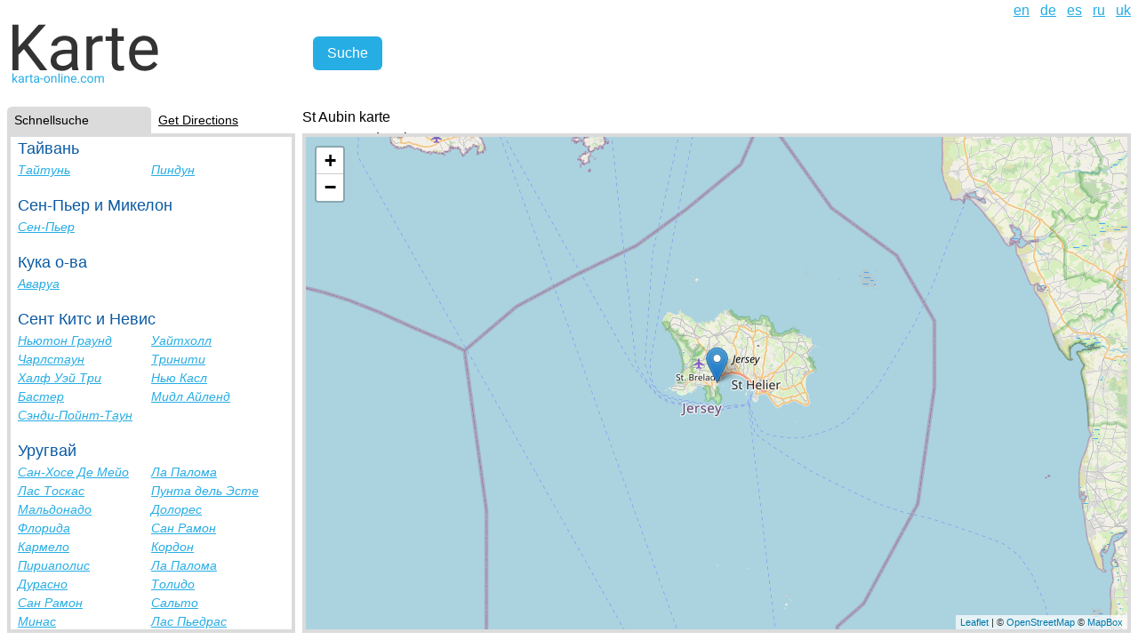

--- FILE ---
content_type: text/html; charset=utf-8
request_url: https://karta-online.com/de/cities/st-aubin-jersey
body_size: 3384
content:
<!DOCTYPE html><html lang="de"><head><title>St Aubin Straßen, St Aubin Karte Jersey, Foto | Karta-Online.com</title>
<meta name="description" content="St Aubin Straßen, St Aubin Karte Jersey, Foto | Karta-Online.com">
<meta name="keywords" content="st aubin straßen, st aubin karte, foto jersey">
<meta name="robots" content="index, follow">
<link rel="alternate" href="https://karta-online.com/en/cities/st-aubin-jersey" hreflang="en">
<link rel="alternate" href="https://karta-online.com/de/cities/st-aubin-jersey" hreflang="de">
<link rel="alternate" href="https://karta-online.com/es/cities/st-aubin-jersey" hreflang="es">
<link rel="alternate" href="https://karta-online.com/ru/cities/st-aubin-jersey" hreflang="ru">
<link rel="alternate" href="https://karta-online.com/uk/cities/st-aubin-jersey" hreflang="uk">
<meta name="author" content="Igor Kasyanchuk"><link rel="stylesheet" href="/assets/application-ec555ef7ce6d48a4f24ba67f4379fcc6615f7640cc180e7b42810b01c3ba45d3.css" data-turbo-track="reload" /><script src="/assets/application-558d0192692d51b8ba29b70594de8a83876c2ae455c50529afd364a7a4246dd8.js" data-turbo-track="reload" defer="defer"></script><meta content="" data-turbo-track="reload" name="mapbox-token" /><meta content="de" data-turbo-track="reload" name="locale" /><meta content="width=device-width,initial-scale=1" name="viewport" /><meta content="47b51c24f67391ea" name="yandex-verification" /><script async="" onload="if(typeof geocoderReady !== &#39;undefined&#39;) { geocoderReady() }" src="https://api.mapbox.com/mapbox-gl-js/plugins/mapbox-gl-geocoder/v4.7.2/mapbox-gl-geocoder.min.js"></script><link href="https://api.mapbox.com/mapbox-gl-js/plugins/mapbox-gl-geocoder/v4.7.2/mapbox-gl-geocoder.css" media="print" onload="this.media=&#39;all&#39;" rel="stylesheet" type="text/css" /><link crossorigin="" href="https://unpkg.com/leaflet@1.7.1/dist/leaflet.css" integrity="sha512-xodZBNTC5n17Xt2atTPuE1HxjVMSvLVW9ocqUKLsCC5CXdbqCmblAshOMAS6/keqq/sMZMZ19scR4PsZChSR7A==" rel="stylesheet" /><script crossorigin="" integrity="sha512-XQoYMqMTK8LvdxXYG3nZ448hOEQiglfqkJs1NOQV44cWnUrBc8PkAOcXy20w0vlaXaVUearIOBhiXZ5V3ynxwA==" src="https://unpkg.com/leaflet@1.7.1/dist/leaflet.js"></script><script crossorigin="anonymous" integrity="sha512-0A4MbfuZq5Au9EdpI1S5rUTXlibNBi8CuZ/X3ycwXyZiCjNzpiO9YH6EMqPgzZm6vfNCuZStBQHjnO17nIC0IQ==" referrerpolicy="no-referrer" src="https://cdnjs.cloudflare.com/ajax/libs/leaflet-hash/0.2.1/leaflet-hash.min.js"></script><link href="https://unpkg.com/leaflet-routing-machine@3.2.12/dist/leaflet-routing-machine.css" rel="stylesheet" /><meta name="csrf-param" content="authenticity_token" />
<meta name="csrf-token" content="bgX5dy9bJcuSjNuSM-7dsgqQp4wOitRItiIv02bC0en_MnSg-Pmx7Adr5wjph0CyR92rGAY9deuQSnlfiOoxXQ" /><link href="/favicon.ico" rel="shortcut icon" type="image/x-icon" /><link href="/favicon.ico" rel="icon" /><link href="/favicon.ico" rel="address bar icon" /><!-- Global site tag (gtag.js) - Google Analytics -->
<script async src="https://www.googletagmanager.com/gtag/js?id=G-KMP7EC61VD"></script>
<script>
  window.dataLayer = window.dataLayer || [];
  function gtag(){dataLayer.push(arguments);}
  gtag('js', new Date());

  gtag('config', 'G-KMP7EC61VD');
</script>
<script async="" crossorigin="anonymous" src="https://pagead2.googlesyndication.com/pagead/js/adsbygoogle.js?client=ca-pub-4463513657152423"></script></head><body><ins class="adsbygoogle ad-unit--mobile" data-ad-client="ca-pub-4463513657152423" data-ad-slot="2247259976" data-full-width-responsive="true"></ins><div class="content-wrapper"><header class="header"><a class="burger-menu" data-controller="burger-menu" data-action="click-&gt;burger-menu#toggle" href=""><span></span><span></span><span></span></a><div class="logo__container"><a class="header__logo" href="/de"><img alt="Karte" src="/assets/logo_de-401d45b6430bd33669467778cd5c742db0d45ee72f9182d8d345f64ab8e77d23.svg" /></a></div><form class="search__form" data-controller="search" data-action="submit-&gt;search#formSubmit" data-search-placeholder="Geben Sie Stadt, Straße, Land" action="/de" accept-charset="UTF-8" method="get"><div class="search__input-container" data-search-target="inputContainer"></div><input type="submit" name="commit" value="Suche" class="search__submit" data-disable-with="Suche" /></form><div class="header__right-elements"><ul class="header__locale-switch" role="menu"><li class="header__locale-link" lang="en" role="menuitem"><a href="/en/cities/st-aubin-jersey">en</a></li><li class="header__locale-link" lang="de" role="menuitem"><a href="/de/cities/st-aubin-jersey">de</a></li><li class="header__locale-link" lang="es" role="menuitem"><a href="/es/cities/st-aubin-jersey">es</a></li><li class="header__locale-link" lang="ru" role="menuitem"><a href="/ru/cities/st-aubin-jersey">ru</a></li><li class="header__locale-link" lang="uk" role="menuitem"><a href="/uk/cities/st-aubin-jersey">uk</a></li></ul><ins class="adsbygoogle header__ad" data-ad-client="ca-pub-4463513657152423" data-ad-format="horizontal" data-ad-slot="3071400831" data-full-width-responsive="true" style=""></ins></div></header><div class="page-content"><aside class="page-aside__container" data-action="toggle-aside@document-&gt;aside#toggle" data-aside-active-tab-class="page-aside__tab--active" data-aside-active-tab-content-class="page-aside__tab-content--active" data-aside-active-tab-value="countries-tab" data-aside-show-mobile-class="page-aside__container--active" data-controller="aside"><div class="page-aside__tabs"><a data-aside-target="tab" data-action="aside#changeTab" data-aside-tab-param="countries-tab" class="page-aside__tab page-aside__tab--active" href="#quick_search">Schnellsuche</a><a data-aside-target="tab" data-action="aside#changeTab" data-aside-tab-param="directions-tab" class="page-aside__tab" href="#lay_route">Get Directions</a></div><div class="page-aside__inner-container"><div class="page-aside__content"><nav class="countries-tab__content page-aside__tab-content page-aside__tab-content--active" id="countries-tab"><h4 class="countries-tab__country-name">Тайвань</h4><ul class="countries-tab__cities"><li class="countries-tab__city-link"><a href="/ru/cities/taitung-taiwan">Тайтунь</a></li><li class="countries-tab__city-link"><a href="/ru/cities/pingtung-taiwan">Пиндун</a></li></ul><h4 class="countries-tab__country-name">Сен-Пьер и Микелон</h4><ul class="countries-tab__cities"><li class="countries-tab__city-link"><a href="/ru/cities/saint-pierre-saint-pierre-and-miquelon">Сен-Пьер</a></li></ul><h4 class="countries-tab__country-name">Кука о-ва</h4><ul class="countries-tab__cities"><li class="countries-tab__city-link"><a href="/ru/cities/avarua-cook-islands">Аваруа</a></li></ul><h4 class="countries-tab__country-name">Сент Китс и Невис</h4><ul class="countries-tab__cities"><li class="countries-tab__city-link"><a href="/ru/cities/newton-ground-saint-kitts-and-nevis">Ньютон Граунд</a></li><li class="countries-tab__city-link"><a href="/ru/cities/whitehall-saint-kitts-and-nevis">Уайтхолл</a></li><li class="countries-tab__city-link"><a href="/ru/cities/charlestown-saint-kitts-and-nevis">Чарлстаун</a></li><li class="countries-tab__city-link"><a href="/ru/cities/trinity-saint-kitts-and-nevis">Тринити</a></li><li class="countries-tab__city-link"><a href="/ru/cities/half-way-tree-saint-kitts-and-nevis">Халф Уэй Три</a></li><li class="countries-tab__city-link"><a href="/ru/cities/new-castle-saint-kitts-and-nevis">Нью Касл</a></li><li class="countries-tab__city-link"><a href="/ru/cities/basseterre-saint-kitts-and-nevis">Бастер</a></li><li class="countries-tab__city-link"><a href="/ru/cities/middle-island-saint-kitts-and-nevis">Мидл Айленд</a></li><li class="countries-tab__city-link"><a href="/ru/cities/sandy-point-town-saint-kitts-and-nevis">Сэнди-Пойнт-Таун</a></li></ul><h4 class="countries-tab__country-name">Уругвай</h4><ul class="countries-tab__cities"><li class="countries-tab__city-link"><a href="/ru/cities/san-jose-uruguay">Сан-Хосе Де Мейо</a></li><li class="countries-tab__city-link"><a href="/ru/cities/la-paloma-uruguay--2">Ла Палома</a></li><li class="countries-tab__city-link"><a href="/ru/cities/las-toscas-uruguay">Лас Тоскас</a></li><li class="countries-tab__city-link"><a href="/ru/cities/punta-del-este-uruguay">Пунта дель Эсте</a></li><li class="countries-tab__city-link"><a href="/ru/cities/maldonado-uruguay">Мальдонадо</a></li><li class="countries-tab__city-link"><a href="/ru/cities/dolores-uruguay">Долорес</a></li><li class="countries-tab__city-link"><a href="/ru/cities/florida-uruguay">Флорида</a></li><li class="countries-tab__city-link"><a href="/ru/cities/san-ramon-uruguay--2">Сан Рамон</a></li><li class="countries-tab__city-link"><a href="/ru/cities/carmelo-uruguay">Кармело</a></li><li class="countries-tab__city-link"><a href="/ru/cities/cordon-uruguay">Кордон</a></li><li class="countries-tab__city-link"><a href="/ru/cities/piriapolis-uruguay">Пириаполис</a></li><li class="countries-tab__city-link"><a href="/ru/cities/la-paloma-uruguay">Ла Палома</a></li><li class="countries-tab__city-link"><a href="/ru/cities/durazno-uruguay">Дурасно</a></li><li class="countries-tab__city-link"><a href="/ru/cities/toledo-uruguay">Толидо</a></li><li class="countries-tab__city-link"><a href="/ru/cities/san-ramon-uruguay">Сан Рамон</a></li><li class="countries-tab__city-link"><a href="/ru/cities/salto-uruguay">Сальто</a></li><li class="countries-tab__city-link"><a href="/ru/cities/minas-uruguay">Минас</a></li><li class="countries-tab__city-link"><a href="/ru/cities/las-piedras-uruguay">Лас Пьедрас</a></li><li class="countries-tab__city-link"><a href="/ru/cities/las-toscas-uruguay--2">Лас Тоскас</a></li><li class="countries-tab__city-link"><a href="/ru/cities/trinidad-uruguay">Тринидад</a></li></ul><a class="countries-tab__country-link" href="/ru/countries/uruguay">Уругвай на карте</a></nav><div class="page-aside__tab-content" id="directions-tab"><form class="directions-tab__form" data-controller="directions" data-action="submit-&gt;directions#formSubmit directions-removed@document-&gt;directions#clear" data-directions-from-placeholder="Von: Ort, Straße" data-directions-to-placeholder="to: Stadt, Straße" action="/de" accept-charset="UTF-8" method="get"><div class="directions-tab__legend">Suche Strecken, Straßen auf der Karte</div><div class="directions-tab__input-container" data-directions-target="fromInputContainer"></div><div class="directions-tab__input-container" data-directions-target="toInputContainer"></div><input type="submit" name="commit" value="Suche" class="directions-tab__submit" data-disable-with="Suche" /></form></div></div></div></aside><div class="map__container"><div class="map__title"><h1>St Aubin karte</h1><a href="/de/countries/jersey">Jersey, Städte-Liste</a></div><form class="search__form search__form--mobile" data-controller="search" data-action="submit-&gt;search#formSubmit" data-search-placeholder="Geben Sie Stadt, Straße, Land" action="/de" accept-charset="UTF-8" method="get"><div class="search__input-container" data-search-target="inputContainer"></div><input type="submit" name="commit" value="Suche" class="search__submit" data-disable-with="Suche" /></form><div class="map__element" data-action="map-search-result@document-&gt;map#searched from-direction-set@document-&gt;map#fromDirectionChanged to-direction-set@document-&gt;map#toDirectionChanged" data-controller="map" data-map-state-value="{&quot;type&quot;:&quot;city&quot;,&quot;lat&quot;:&quot;49.1875&quot;,&quot;lng&quot;:&quot;-2.1706&quot;,&quot;zoom&quot;:10}" id="map-container"></div></div></div></div><script>(adsbygoogle = window.adsbygoogle || []).push({});</script><script defer src="https://static.cloudflareinsights.com/beacon.min.js/vcd15cbe7772f49c399c6a5babf22c1241717689176015" integrity="sha512-ZpsOmlRQV6y907TI0dKBHq9Md29nnaEIPlkf84rnaERnq6zvWvPUqr2ft8M1aS28oN72PdrCzSjY4U6VaAw1EQ==" data-cf-beacon='{"version":"2024.11.0","token":"08272f808b994cd5b2849d308b13e346","r":1,"server_timing":{"name":{"cfCacheStatus":true,"cfEdge":true,"cfExtPri":true,"cfL4":true,"cfOrigin":true,"cfSpeedBrain":true},"location_startswith":null}}' crossorigin="anonymous"></script>
</body></html>

--- FILE ---
content_type: text/html; charset=utf-8
request_url: https://www.google.com/recaptcha/api2/aframe
body_size: 265
content:
<!DOCTYPE HTML><html><head><meta http-equiv="content-type" content="text/html; charset=UTF-8"></head><body><script nonce="FapxvJbi73TDFicxWftq9g">/** Anti-fraud and anti-abuse applications only. See google.com/recaptcha */ try{var clients={'sodar':'https://pagead2.googlesyndication.com/pagead/sodar?'};window.addEventListener("message",function(a){try{if(a.source===window.parent){var b=JSON.parse(a.data);var c=clients[b['id']];if(c){var d=document.createElement('img');d.src=c+b['params']+'&rc='+(localStorage.getItem("rc::a")?sessionStorage.getItem("rc::b"):"");window.document.body.appendChild(d);sessionStorage.setItem("rc::e",parseInt(sessionStorage.getItem("rc::e")||0)+1);localStorage.setItem("rc::h",'1768547410198');}}}catch(b){}});window.parent.postMessage("_grecaptcha_ready", "*");}catch(b){}</script></body></html>

--- FILE ---
content_type: image/svg+xml
request_url: https://karta-online.com/assets/logo_de-401d45b6430bd33669467778cd5c742db0d45ee72f9182d8d345f64ab8e77d23.svg
body_size: 4538
content:
<svg width="173" height="84" viewBox="0 0 173 84" fill="none" xmlns="http://www.w3.org/2000/svg">
<path d="M18.9492 43.1992L12.6914 49.7031V67H5.94141V15.8125H12.6914V41.125L35.4375 15.8125H43.5938L23.4492 38.418L45.1758 67H37.0898L18.9492 43.1992ZM73.5469 67C73.1719 66.25 72.8672 64.9141 72.6328 62.9922C69.6094 66.1328 66 67.7031 61.8047 67.7031C58.0547 67.7031 54.9727 66.6484 52.5586 64.5391C50.168 62.4062 48.9727 59.7109 48.9727 56.4531C48.9727 52.4922 50.4727 49.4219 53.4727 47.2422C56.4961 45.0391 60.7383 43.9375 66.1992 43.9375H72.5273V40.9492C72.5273 38.6758 71.8477 36.8711 70.4883 35.5352C69.1289 34.1758 67.125 33.4961 64.4766 33.4961C62.1562 33.4961 60.2109 34.082 58.6406 35.2539C57.0703 36.4258 56.2852 37.8438 56.2852 39.5078H49.7461C49.7461 37.6094 50.4141 35.7812 51.75 34.0234C53.1094 32.2422 54.9375 30.8359 57.2344 29.8047C59.5547 28.7734 62.0977 28.2578 64.8633 28.2578C69.2461 28.2578 72.6797 29.3594 75.1641 31.5625C77.6484 33.7422 78.9375 36.7539 79.0312 40.5977V58.1055C79.0312 61.5977 79.4766 64.375 80.3672 66.4375V67H73.5469ZM62.7539 62.043C64.793 62.043 66.7266 61.5156 68.5547 60.4609C70.3828 59.4062 71.707 58.0352 72.5273 56.3477V48.543H67.4297C59.4609 48.543 55.4766 50.875 55.4766 55.5391C55.4766 57.5781 56.1562 59.1719 57.5156 60.3203C58.875 61.4688 60.6211 62.043 62.7539 62.043ZM107.613 34.7969C106.629 34.6328 105.562 34.5508 104.414 34.5508C100.148 34.5508 97.2539 36.3672 95.7305 40V67H89.2266V28.9609H95.5547L95.6602 33.3555C97.793 29.957 100.816 28.2578 104.73 28.2578C105.996 28.2578 106.957 28.4219 107.613 28.75V34.7969ZM124.207 19.75V28.9609H131.309V33.9883H124.207V57.5781C124.207 59.1016 124.523 60.25 125.156 61.0234C125.789 61.7734 126.867 62.1484 128.391 62.1484C129.141 62.1484 130.172 62.0078 131.484 61.7266V67C129.773 67.4688 128.109 67.7031 126.492 67.7031C123.586 67.7031 121.395 66.8242 119.918 65.0664C118.441 63.3086 117.703 60.8125 117.703 57.5781V33.9883H110.777V28.9609H117.703V19.75H124.207ZM154.723 67.7031C149.566 67.7031 145.371 66.0156 142.137 62.6406C138.902 59.2422 137.285 54.707 137.285 49.0352V47.8398C137.285 44.0664 138 40.7031 139.43 37.75C140.883 34.7734 142.898 32.4531 145.477 30.7891C148.078 29.1016 150.891 28.2578 153.914 28.2578C158.859 28.2578 162.703 29.8867 165.445 33.1445C168.188 36.4023 169.559 41.0664 169.559 47.1367V49.8438H143.789C143.883 53.5938 144.973 56.6289 147.059 58.9492C149.168 61.2461 151.84 62.3945 155.074 62.3945C157.371 62.3945 159.316 61.9258 160.91 60.9883C162.504 60.0508 163.898 58.8086 165.094 57.2617L169.066 60.3555C165.879 65.2539 161.098 67.7031 154.723 67.7031ZM153.914 33.6016C151.289 33.6016 149.086 34.5625 147.305 36.4844C145.523 38.3828 144.422 41.0547 144 44.5H163.055V44.0078C162.867 40.7031 161.977 38.1484 160.383 36.3438C158.789 34.5156 156.633 33.6016 153.914 33.6016Z" fill="#333333"/>
<path d="M8.02148 77.5752L7.22852 78.4023V81H5.96387V70.5H7.22852V76.8506L7.90527 76.0371L10.209 73.6035H11.7471L8.86914 76.6934L12.082 81H10.5986L8.02148 77.5752ZM17.6191 81C17.5462 80.8542 17.487 80.5944 17.4414 80.2207C16.8535 80.8314 16.1517 81.1367 15.3359 81.1367C14.6068 81.1367 14.0075 80.9316 13.5381 80.5215C13.0732 80.1068 12.8408 79.5827 12.8408 78.9492C12.8408 78.179 13.1325 77.582 13.7158 77.1582C14.3037 76.7298 15.1286 76.5156 16.1904 76.5156H17.4209V75.9346C17.4209 75.4925 17.2887 75.1416 17.0244 74.8818C16.7601 74.6175 16.3704 74.4854 15.8555 74.4854C15.4043 74.4854 15.026 74.5993 14.7207 74.8271C14.4154 75.055 14.2627 75.3307 14.2627 75.6543H12.9912C12.9912 75.2852 13.1211 74.9297 13.3809 74.5879C13.6452 74.2415 14.0007 73.9681 14.4473 73.7676C14.8984 73.5671 15.3929 73.4668 15.9307 73.4668C16.7829 73.4668 17.4505 73.681 17.9336 74.1094C18.4167 74.5332 18.6673 75.1188 18.6855 75.8662V79.2705C18.6855 79.9495 18.7721 80.4896 18.9453 80.8906V81H17.6191ZM15.5205 80.0361C15.917 80.0361 16.293 79.9336 16.6484 79.7285C17.0039 79.5234 17.2614 79.2568 17.4209 78.9287V77.4111H16.4297C14.8802 77.4111 14.1055 77.8646 14.1055 78.7715C14.1055 79.168 14.2376 79.4779 14.502 79.7012C14.7663 79.9245 15.1058 80.0361 15.5205 80.0361ZM24.2432 74.7383C24.0518 74.7064 23.8444 74.6904 23.6211 74.6904C22.7917 74.6904 22.2288 75.0436 21.9326 75.75V81H20.668V73.6035H21.8984L21.9189 74.458C22.3337 73.7972 22.9215 73.4668 23.6826 73.4668C23.9287 73.4668 24.1156 73.4987 24.2432 73.5625V74.7383ZM27.4697 71.8125V73.6035H28.8506V74.5811H27.4697V79.168C27.4697 79.4642 27.5312 79.6875 27.6543 79.8379C27.7773 79.9837 27.987 80.0566 28.2832 80.0566C28.429 80.0566 28.6296 80.0293 28.8848 79.9746V81C28.5521 81.0911 28.2285 81.1367 27.9141 81.1367C27.349 81.1367 26.9229 80.9658 26.6357 80.624C26.3486 80.2822 26.2051 79.7969 26.2051 79.168V74.5811H24.8584V73.6035H26.2051V71.8125H27.4697ZM34.9004 81C34.8275 80.8542 34.7682 80.5944 34.7227 80.2207C34.1348 80.8314 33.4329 81.1367 32.6172 81.1367C31.888 81.1367 31.2887 80.9316 30.8193 80.5215C30.3545 80.1068 30.1221 79.5827 30.1221 78.9492C30.1221 78.179 30.4137 77.582 30.9971 77.1582C31.585 76.7298 32.4098 76.5156 33.4717 76.5156H34.7021V75.9346C34.7021 75.4925 34.57 75.1416 34.3057 74.8818C34.0413 74.6175 33.6517 74.4854 33.1367 74.4854C32.6855 74.4854 32.3073 74.5993 32.002 74.8271C31.6966 75.055 31.5439 75.3307 31.5439 75.6543H30.2725C30.2725 75.2852 30.4023 74.9297 30.6621 74.5879C30.9264 74.2415 31.2819 73.9681 31.7285 73.7676C32.1797 73.5671 32.6742 73.4668 33.2119 73.4668C34.0641 73.4668 34.7318 73.681 35.2148 74.1094C35.6979 74.5332 35.9486 75.1188 35.9668 75.8662V79.2705C35.9668 79.9495 36.0534 80.4896 36.2266 80.8906V81H34.9004ZM32.8018 80.0361C33.1982 80.0361 33.5742 79.9336 33.9297 79.7285C34.2852 79.5234 34.5426 79.2568 34.7021 78.9287V77.4111H33.7109C32.1615 77.4111 31.3867 77.8646 31.3867 78.7715C31.3867 79.168 31.5189 79.4779 31.7832 79.7012C32.0475 79.9245 32.387 80.0361 32.8018 80.0361ZM40.5811 77.2881H37.2451V76.2559H40.5811V77.2881ZM41.4834 77.2334C41.4834 76.5088 41.6247 75.8571 41.9072 75.2783C42.1943 74.6995 42.5908 74.2529 43.0967 73.9385C43.6071 73.624 44.1882 73.4668 44.8398 73.4668C45.847 73.4668 46.6605 73.8154 47.2803 74.5127C47.9046 75.21 48.2168 76.1374 48.2168 77.2949V77.3838C48.2168 78.1038 48.0778 78.751 47.7998 79.3252C47.5264 79.8949 47.1322 80.3392 46.6172 80.6582C46.1068 80.9772 45.5189 81.1367 44.8535 81.1367C43.8509 81.1367 43.0374 80.7881 42.4131 80.0908C41.7933 79.3936 41.4834 78.4707 41.4834 77.3223V77.2334ZM42.7549 77.3838C42.7549 78.2041 42.944 78.8626 43.3223 79.3594C43.7051 79.8561 44.2155 80.1045 44.8535 80.1045C45.4961 80.1045 46.0065 79.8538 46.3848 79.3525C46.763 78.8467 46.9521 78.1403 46.9521 77.2334C46.9521 76.4222 46.7585 75.766 46.3711 75.2646C45.9883 74.7588 45.4779 74.5059 44.8398 74.5059C44.2155 74.5059 43.7119 74.7542 43.3291 75.251C42.9463 75.7477 42.7549 76.4587 42.7549 77.3838ZM50.999 73.6035L51.04 74.5332C51.6051 73.8223 52.3434 73.4668 53.2549 73.4668C54.818 73.4668 55.6064 74.3486 55.6201 76.1123V81H54.3555V76.1055C54.3509 75.5723 54.2279 75.1781 53.9863 74.9229C53.7493 74.6676 53.3779 74.54 52.8721 74.54C52.4619 74.54 52.1019 74.6494 51.792 74.8682C51.4821 75.0869 51.2406 75.374 51.0674 75.7295V81H49.8027V73.6035H50.999ZM58.9014 81H57.6367V70.5H58.9014V81ZM62.3057 81H61.041V73.6035H62.3057V81ZM60.9385 71.6416C60.9385 71.4365 61 71.2633 61.123 71.1221C61.2507 70.9808 61.4375 70.9102 61.6836 70.9102C61.9297 70.9102 62.1165 70.9808 62.2441 71.1221C62.3717 71.2633 62.4355 71.4365 62.4355 71.6416C62.4355 71.8467 62.3717 72.0176 62.2441 72.1543C62.1165 72.291 61.9297 72.3594 61.6836 72.3594C61.4375 72.3594 61.2507 72.291 61.123 72.1543C61 72.0176 60.9385 71.8467 60.9385 71.6416ZM65.5322 73.6035L65.5732 74.5332C66.1383 73.8223 66.8766 73.4668 67.7881 73.4668C69.3512 73.4668 70.1396 74.3486 70.1533 76.1123V81H68.8887V76.1055C68.8841 75.5723 68.7611 75.1781 68.5195 74.9229C68.2826 74.6676 67.9111 74.54 67.4053 74.54C66.9951 74.54 66.6351 74.6494 66.3252 74.8682C66.0153 75.0869 65.7738 75.374 65.6006 75.7295V81H64.3359V73.6035H65.5322ZM75.1299 81.1367C74.1273 81.1367 73.3115 80.8086 72.6826 80.1523C72.0537 79.4915 71.7393 78.6097 71.7393 77.5068V77.2744C71.7393 76.5407 71.8783 75.8867 72.1562 75.3125C72.4388 74.7337 72.8307 74.2826 73.332 73.959C73.8379 73.6309 74.3848 73.4668 74.9727 73.4668C75.9342 73.4668 76.6816 73.7835 77.2148 74.417C77.748 75.0505 78.0146 75.9574 78.0146 77.1377V77.6641H73.0039C73.0221 78.3932 73.234 78.9834 73.6396 79.4346C74.0498 79.8812 74.5693 80.1045 75.1982 80.1045C75.6449 80.1045 76.0231 80.0133 76.333 79.8311C76.6429 79.6488 76.9141 79.4072 77.1465 79.1064L77.9189 79.708C77.2992 80.6605 76.3695 81.1367 75.1299 81.1367ZM74.9727 74.5059C74.4622 74.5059 74.0339 74.6927 73.6875 75.0664C73.3411 75.4355 73.127 75.9551 73.0449 76.625H76.75V76.5293C76.7135 75.8867 76.5404 75.39 76.2305 75.0391C75.9206 74.6836 75.5013 74.5059 74.9727 74.5059ZM79.5117 80.3369C79.5117 80.1182 79.5755 79.9359 79.7031 79.79C79.8353 79.6442 80.0312 79.5713 80.291 79.5713C80.5508 79.5713 80.7467 79.6442 80.8789 79.79C81.0156 79.9359 81.084 80.1182 81.084 80.3369C81.084 80.5465 81.0156 80.722 80.8789 80.8633C80.7467 81.0046 80.5508 81.0752 80.291 81.0752C80.0312 81.0752 79.8353 81.0046 79.7031 80.8633C79.5755 80.722 79.5117 80.5465 79.5117 80.3369ZM86.1426 80.1045C86.5938 80.1045 86.988 79.9678 87.3252 79.6943C87.6624 79.4209 87.8493 79.0791 87.8857 78.6689H89.082C89.0592 79.0928 88.9134 79.4961 88.6445 79.8789C88.3757 80.2617 88.0156 80.5671 87.5645 80.7949C87.1178 81.0228 86.6439 81.1367 86.1426 81.1367C85.1354 81.1367 84.3333 80.8018 83.7363 80.1318C83.1439 79.4574 82.8477 78.5368 82.8477 77.3701V77.1582C82.8477 76.4382 82.9798 75.7979 83.2441 75.2373C83.5085 74.6768 83.8867 74.2415 84.3789 73.9316C84.8757 73.6217 85.4613 73.4668 86.1357 73.4668C86.9652 73.4668 87.6533 73.7152 88.2002 74.2119C88.7516 74.7087 89.0456 75.3535 89.082 76.1465H87.8857C87.8493 75.668 87.667 75.276 87.3389 74.9707C87.0153 74.6608 86.6143 74.5059 86.1357 74.5059C85.4932 74.5059 84.9941 74.7383 84.6387 75.2031C84.2878 75.6634 84.1123 76.3311 84.1123 77.2061V77.4453C84.1123 78.2975 84.2878 78.9538 84.6387 79.4141C84.9896 79.8743 85.4909 80.1045 86.1426 80.1045ZM90.1689 77.2334C90.1689 76.5088 90.3102 75.8571 90.5928 75.2783C90.8799 74.6995 91.2764 74.2529 91.7822 73.9385C92.2926 73.624 92.8737 73.4668 93.5254 73.4668C94.5326 73.4668 95.346 73.8154 95.9658 74.5127C96.5902 75.21 96.9023 76.1374 96.9023 77.2949V77.3838C96.9023 78.1038 96.7633 78.751 96.4854 79.3252C96.2119 79.8949 95.8177 80.3392 95.3027 80.6582C94.7923 80.9772 94.2044 81.1367 93.5391 81.1367C92.5365 81.1367 91.723 80.7881 91.0986 80.0908C90.4788 79.3936 90.1689 78.4707 90.1689 77.3223V77.2334ZM91.4404 77.3838C91.4404 78.2041 91.6296 78.8626 92.0078 79.3594C92.3906 79.8561 92.901 80.1045 93.5391 80.1045C94.1816 80.1045 94.6921 79.8538 95.0703 79.3525C95.4486 78.8467 95.6377 78.1403 95.6377 77.2334C95.6377 76.4222 95.444 75.766 95.0566 75.2646C94.6738 74.7588 94.1634 74.5059 93.5254 74.5059C92.901 74.5059 92.3975 74.7542 92.0146 75.251C91.6318 75.7477 91.4404 76.4587 91.4404 77.3838ZM99.6777 73.6035L99.7119 74.4238C100.254 73.7858 100.986 73.4668 101.906 73.4668C102.941 73.4668 103.645 73.8633 104.019 74.6562C104.265 74.3008 104.584 74.0137 104.976 73.7949C105.372 73.5762 105.839 73.4668 106.377 73.4668C107.999 73.4668 108.824 74.3258 108.852 76.0439V81H107.587V76.1191C107.587 75.5905 107.466 75.1963 107.225 74.9365C106.983 74.6722 106.577 74.54 106.008 74.54C105.538 74.54 105.149 74.6813 104.839 74.9639C104.529 75.2419 104.349 75.6178 104.299 76.0918V81H103.027V76.1533C103.027 75.0778 102.501 74.54 101.448 74.54C100.619 74.54 100.051 74.8932 99.7461 75.5996V81H98.4814V73.6035H99.6777Z" fill="#26ADE4"/>
</svg>
